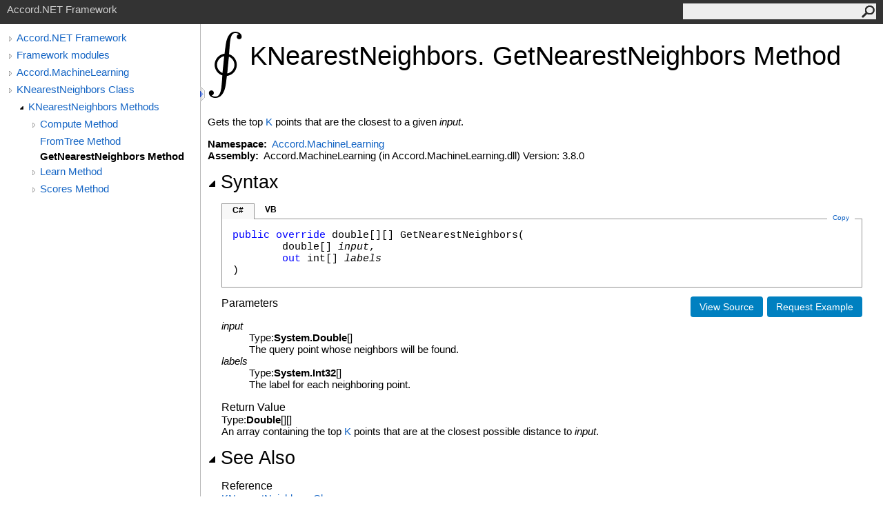

--- FILE ---
content_type: text/html; charset=utf-8
request_url: http://accord-framework.net/docs/html/M_Accord_MachineLearning_KNearestNeighbors_GetNearestNeighbors.htm
body_size: 3423
content:
<html>
  <head>
    <meta http-equiv="X-UA-Compatible" content="IE=edge" />
    <link rel="shortcut icon" href="../icons/favicon.ico" />
    <link rel="stylesheet" type="text/css" href="../styles/branding.css" />
    <link rel="stylesheet" type="text/css" href="../styles/branding-en-US.css" />
    <script type="text/javascript" src="../scripts/branding.js"> </script>
    <meta http-equiv="Content-Type" content="text/html; charset=UTF-8" />
    <title>KNearestNeighbors.GetNearestNeighbors Method </title>
    <meta name="Language" content="en-us" />
    <meta name="System.Keywords" content="GetNearestNeighbors method" />
    <meta name="System.Keywords" content="KNearestNeighbors.GetNearestNeighbors method" />
    <meta name="Microsoft.Help.F1" content="Accord.MachineLearning.KNearestNeighbors.GetNearestNeighbors" />
    <meta name="Microsoft.Help.Id" content="M:Accord.MachineLearning.KNearestNeighbors.GetNearestNeighbors(System.Double[],System.Int32[]@)" />
    <meta name="Description" content="Gets the top points that are the closest to a given reference point." />
    <meta name="Microsoft.Help.ContentType" content="Reference" />
    <meta name="BrandingAware" content="true" />
    
    <meta name="container" content="Accord.MachineLearning" />
    <meta name="file" content="M_Accord_MachineLearning_KNearestNeighbors_GetNearestNeighbors" />
    <meta name="guid" content="M_Accord_MachineLearning_KNearestNeighbors_GetNearestNeighbors" />
    
    <link rel="stylesheet" type="text/css" href="../styles/branding-Website.css" />
    <script type="text/javascript" src="../scripts/jquery-1.11.0.min.js"></script>
    <script type="text/javascript" src="../scripts/branding-Website.js"></script>
    <script type="text/javascript" src="../scripts/clipboard.min.js"></script>
  </head>
  <body onload="OnLoad('cs')">
    <input type="hidden" id="userDataCache" class="userDataStyle" />
    <div class="pageHeader" id="PageHeader">Accord.NET Framework<form id="SearchForm" method="get" action="#" onsubmit="javascript:TransferToSearchPage(); return false;"><input id="SearchTextBox" type="text" maxlength="200" /><button id="SearchButton" type="submit"></button></form></div>
    <div class="pageBody">
      <div class="leftNav" id="leftNav"><div id="tocNav"><div class="toclevel0" data-toclevel="0"><a class="tocCollapsed" onclick="javascript: Toggle(this);" href="#!" /><a data-tochassubtree="true" href="R_Project_Accord_NET.htm" title="Accord.NET Framework" tocid="roottoc">Accord.NET Framework</a></div><div class="toclevel0" data-toclevel="0"><a class="tocCollapsed" onclick="javascript: Toggle(this);" href="#!" /><a data-tochassubtree="true" href="R_Project_Accord_NET.htm" title="Framework modules" tocid="R_Project_Accord_NET">Framework modules</a></div><div class="toclevel0" data-toclevel="0"><a class="tocCollapsed" onclick="javascript: Toggle(this);" href="#!" /><a data-tochassubtree="true" href="N_Accord_MachineLearning.htm" title="Accord.MachineLearning" tocid="N_Accord_MachineLearning">Accord.MachineLearning</a></div><div class="toclevel0" data-toclevel="0"><a class="tocCollapsed" onclick="javascript: Toggle(this);" href="#!" /><a data-tochassubtree="true" href="T_Accord_MachineLearning_KNearestNeighbors.htm" title="KNearestNeighbors Class" tocid="T_Accord_MachineLearning_KNearestNeighbors">KNearestNeighbors Class</a></div><div class="toclevel1" data-toclevel="1" data-childrenloaded="true"><a class="tocExpanded" onclick="javascript: Toggle(this);" href="#!" /><a data-tochassubtree="true" href="Methods_T_Accord_MachineLearning_KNearestNeighbors.htm" title="KNearestNeighbors Methods" tocid="Methods_T_Accord_MachineLearning_KNearestNeighbors">KNearestNeighbors Methods</a></div><div class="toclevel2" data-toclevel="2"><a class="tocCollapsed" onclick="javascript: Toggle(this);" href="#!" /><a data-tochassubtree="true" href="Overload_Accord_MachineLearning_KNearestNeighbors_Compute.htm" title="Compute Method " tocid="Overload_Accord_MachineLearning_KNearestNeighbors_Compute">Compute Method </a></div><div class="toclevel2" data-toclevel="2"><a data-tochassubtree="false" href="M_Accord_MachineLearning_KNearestNeighbors_FromTree.htm" title="FromTree Method " tocid="M_Accord_MachineLearning_KNearestNeighbors_FromTree">FromTree Method </a></div><div class="toclevel2 current" data-toclevel="2"><a data-tochassubtree="false" href="M_Accord_MachineLearning_KNearestNeighbors_GetNearestNeighbors.htm" title="GetNearestNeighbors Method " tocid="M_Accord_MachineLearning_KNearestNeighbors_GetNearestNeighbors">GetNearestNeighbors Method </a></div><div class="toclevel2" data-toclevel="2"><a class="tocCollapsed" onclick="javascript: Toggle(this);" href="#!" /><a data-tochassubtree="true" href="Overload_Accord_MachineLearning_KNearestNeighbors_Learn.htm" title="Learn Method " tocid="Overload_Accord_MachineLearning_KNearestNeighbors_Learn">Learn Method </a></div><div class="toclevel2" data-toclevel="2"><a class="tocCollapsed" onclick="javascript: Toggle(this);" href="#!" /><a data-tochassubtree="true" href="Overload_Accord_MachineLearning_KNearestNeighbors_Scores.htm" title="Scores Method " tocid="Overload_Accord_MachineLearning_KNearestNeighbors_Scores">Scores Method </a></div></div><div id="tocResizableEW" onmousedown="OnMouseDown(event);"></div><div id="TocResize" class="tocResize"><img id="ResizeImageIncrease" src="../icons/TocOpen.gif" onclick="OnIncreaseToc()" alt="Click or drag to resize" title="Click or drag to resize" /><img id="ResizeImageReset" src="../icons/TocClose.gif" style="display:none" onclick="OnResetToc()" alt="Click or drag to resize" title="Click or drag to resize" /></div></div><div class="topicContent" id="TopicContent">
        <table class="titleTable">
          <tr>
            <td class="logoColumn">
              <img alt="Accord.NET (logo)" src="../icons/logo.png" />
            </td>
            <td class="titleColumn">
              <h1>KNearestNeighbors<span id="LST8C81000D_0"></span><script type="text/javascript">AddLanguageSpecificTextSet("LST8C81000D_0?cpp=::|nu=.");</script>GetNearestNeighbors Method </h1>
            </td>
          </tr>
        </table>
        <span class="introStyle"></span> <div class="summary">
              Gets the top <a href="P_Accord_MachineLearning_BaseKNearestNeighbors_3_K.htm">K</a> points that are the closest
              to a given <span class="parameter">input</span>.
            </div><p> </p>
    <strong>Namespace:</strong> 
   <a href="N_Accord_MachineLearning.htm">Accord.MachineLearning</a><br />
    <strong>Assembly:</strong>
   Accord.MachineLearning (in Accord.MachineLearning.dll) Version: 3.8.0<div class="collapsibleAreaRegion"><span class="collapsibleRegionTitle" onclick="SectionExpandCollapse('ID1RB')" onkeypress="SectionExpandCollapse_CheckKey('ID1RB', event)" tabindex="0"><img id="ID1RBToggle" class="collapseToggle" src="../icons/SectionExpanded.png" />Syntax</span></div><div id="ID1RBSection" class="collapsibleSection"><div class="codeSnippetContainer"><div class="codeSnippetContainerTabs"><div id="ID0EBCA_tab1" class="codeSnippetContainerTab"><a href="#" onclick="javascript:ChangeTab('ID0EBCA','cs','1','2');return false;">C#</a></div><div id="ID0EBCA_tab2" class="codeSnippetContainerTab"><a href="#" onclick="javascript:ChangeTab('ID0EBCA','vb','2','2');return false;">VB</a></div></div><div class="codeSnippetContainerCodeContainer"><div class="codeSnippetToolBar"><div class="codeSnippetToolBarText"><a id="ID0EBCA_copyCode" href="#" class="copyCodeSnippet" onclick="javascript:CopyToClipboard('ID0EBCA');return false;" title="Copy">Copy</a></div></div><div id="ID0EBCA_code_Div1" class="codeSnippetContainerCode" style="display: block"><pre xml:space="preserve"><span class="keyword">public</span> <span class="keyword">override</span> <span class="identifier">double</span>[][] <span class="identifier">GetNearestNeighbors</span>(
	<span class="identifier">double</span>[] <span class="parameter">input</span>,
	<span class="keyword">out</span> <span class="identifier">int</span>[] <span class="parameter">labels</span>
)</pre></div><div id="ID0EBCA_code_Div2" class="codeSnippetContainerCode" style="display: none"><pre xml:space="preserve"><span class="keyword">Public</span> <span class="keyword">Overrides</span> <span class="keyword">Function</span> <span class="identifier">GetNearestNeighbors</span> ( 
	<span class="parameter">input</span> <span class="keyword">As</span> <span class="identifier">Double</span>(),
	&lt;<span class="identifier">OutAttribute</span>&gt; <span class="keyword">ByRef</span> <span class="parameter">labels</span> <span class="keyword">As</span> <span class="identifier">Integer</span>()
) <span class="keyword">As</span> <span class="identifier">Double</span>()()</pre></div></div></div><script type="text/javascript">AddLanguageTabSet("ID0EBCA");</script><a id="HT_RequestExampleLink" href="https://github.com/accord-net/framework/issues/new" target="_blank" class="button" title="Request an example for this topic">Request Example</a>
		<script type="text/javascript">
		var HT_requestExampleLink = document.getElementById("HT_RequestExampleLink");
		var HT_requestExampleLinkText = HT_requestExampleLink.innerHTML;
				
		if(HT_requestExampleLink.href.substring(0, 4).toLowerCase() == "http")
			HT_requestExampleLink.href += "?title=";
		else
			HT_requestExampleLink.href += "?subject=Accord.NET Framework: ";

		HT_requestExampleLink.href += "Add an Example for " + encodeURIComponent(document.title) + "&amp;body=" +
			encodeURIComponent("Please add an example for " + document.title + ".%0D%0DTODO (optional): Describe a specific " +
			"scenario you would like to see addressed.%0D%0DHelp Topic: " + window.location.href).replace(/%250D/g, "%0D");
		HT_requestExampleLink.innerHTML = HT_requestExampleLinkText;
		</script><a target="_blank" class="button" href="https://github.com/accord-net/framework/blob/master/Sources/Accord.MachineLearning/KNearestNeighbors.cs#L155" title="View the source code">View Source</a><h4 class="subHeading">Parameters</h4><dl><dt><span class="parameter">input</span></dt><dd>Type: <span id="LST8C81000D_1"></span><script type="text/javascript">AddLanguageSpecificTextSet("LST8C81000D_1?cpp=array&lt;");</script><span class="nolink">System<span id="LST8C81000D_2"></span><script type="text/javascript">AddLanguageSpecificTextSet("LST8C81000D_2?cs=.|vb=.|cpp=::|nu=.|fs=.");</script>Double</span><span id="LST8C81000D_3"></span><script type="text/javascript">AddLanguageSpecificTextSet("LST8C81000D_3?cpp=&gt;|vb=()|nu=[]");</script><br />The query point whose neighbors will be found.</dd><dt><span class="parameter">labels</span></dt><dd>Type: <span id="LST8C81000D_4"></span><script type="text/javascript">AddLanguageSpecificTextSet("LST8C81000D_4?cpp=array&lt;");</script><span class="nolink">System<span id="LST8C81000D_5"></span><script type="text/javascript">AddLanguageSpecificTextSet("LST8C81000D_5?cs=.|vb=.|cpp=::|nu=.|fs=.");</script>Int32</span><span id="LST8C81000D_6"></span><script type="text/javascript">AddLanguageSpecificTextSet("LST8C81000D_6?cpp=&gt;|vb=()|nu=[]");</script><span id="LST8C81000D_7"></span><script type="text/javascript">AddLanguageSpecificTextSet("LST8C81000D_7?cpp=%");</script><br />The label for each neighboring point.</dd></dl><h4 class="subHeading">Return Value</h4>Type: <span id="LST8C81000D_8"></span><script type="text/javascript">AddLanguageSpecificTextSet("LST8C81000D_8?cpp=array&lt;");</script><span id="LST8C81000D_9"></span><script type="text/javascript">AddLanguageSpecificTextSet("LST8C81000D_9?cpp=array&lt;");</script><span class="nolink">Double</span><span id="LST8C81000D_10"></span><script type="text/javascript">AddLanguageSpecificTextSet("LST8C81000D_10?cpp=&gt;|vb=()|nu=[]");</script><span id="LST8C81000D_11"></span><script type="text/javascript">AddLanguageSpecificTextSet("LST8C81000D_11?cpp=&gt;|vb=()|nu=[]");</script><br />
              An array containing the top <a href="P_Accord_MachineLearning_BaseKNearestNeighbors_3_K.htm">K</a> points that are 
              at the closest possible distance to <span class="parameter">input</span>.
            </div><div class="collapsibleAreaRegion" id="seeAlsoSection"><span class="collapsibleRegionTitle" onclick="SectionExpandCollapse('ID2RB')" onkeypress="SectionExpandCollapse_CheckKey('ID2RB', event)" tabindex="0"><img id="ID2RBToggle" class="collapseToggle" src="../icons/SectionExpanded.png" />See Also</span></div><div id="ID2RBSection" class="collapsibleSection"><h4 class="subHeading">Reference</h4><div class="seeAlsoStyle"><a href="T_Accord_MachineLearning_KNearestNeighbors.htm">KNearestNeighbors Class</a></div><div class="seeAlsoStyle"><a href="N_Accord_MachineLearning.htm">Accord.MachineLearning Namespace</a></div></div></div>
    </div>
    <div id="pageFooter" class="pageFooter">
      <p>Accord.NET Framework © 2009-2017. All documentation is licensed under the Creative Commons Attribution/Share-Alike License.</p>
      <div class="feedbackLink">Send comments on this topic to
        <a id="HT_MailLink" href="mailto:feedback%40accord-framework.net?Subject=Accord.NET Framework">feedback@accord-framework.net</a></div>
        <script type="text/javascript">
        var HT_mailLink = document.getElementById("HT_MailLink");
        var HT_mailLinkText = HT_mailLink.innerHTML;
        HT_mailLink.href += ": " + document.title + "\u0026body=" + encodeURIComponent("Your feedback is used to improve the documentation and the product. Your e-mail address will not be used for any other purpose and is disposed of after the issue you report is resolved. While working to resolve the issue that you report, you may be contacted via e-mail to get further details or clarification on the feedback you sent. After the issue you report has been addressed, you may receive an e-mail to let you know that your feedback has been addressed.");
        HT_mailLink.innerHTML = HT_mailLinkText;
        </script> </div>
  </body>
</html>